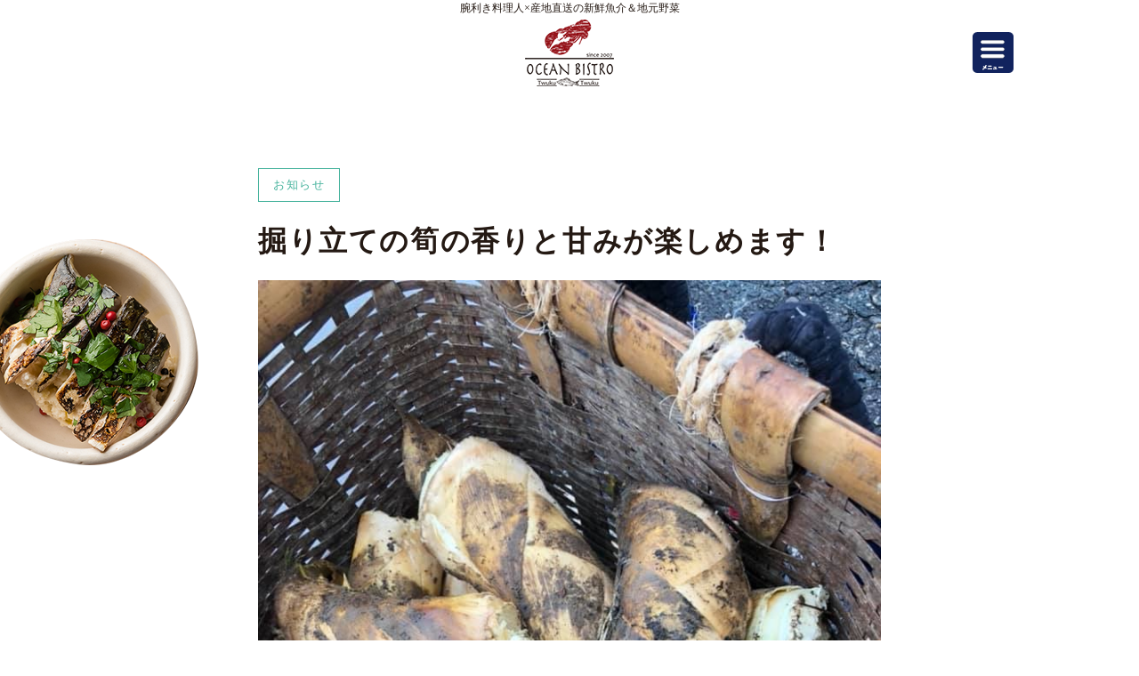

--- FILE ---
content_type: text/html; charset=UTF-8
request_url: https://twukutwuku.bar/2020/03/30/%E6%8E%98%E3%82%8A%E7%AB%8B%E3%81%A6%E3%81%AE%E7%AD%8D%E3%81%AE%E9%A6%99%E3%82%8A%E3%81%A8%E7%94%98%E3%81%BF%E3%81%8C%E6%A5%BD%E3%81%97%E3%82%81%E3%81%BE%E3%81%99%EF%BC%81/
body_size: 11014
content:
<!DOCTYPE HTML><html lang="ja" prefix="og: http://ogp.me/ns#"><head>  <script defer src="https://www.googletagmanager.com/gtag/js?id=UA-724813-28"></script> <script defer src="[data-uri]"></script> <meta charset="UTF-8"><meta name="viewport" content="width=device-width,initial-scale=1.0"><title>朝掘り筍入荷 | Ocean Bistro とぅくとぅく</title><meta name="description" content="今しか味わえない、香りと甘みをお楽しみに！" /><meta name="robots" content="max-image-preview:large" /><meta name="author" content="トゥクトゥク"/><meta name="msvalidate.01" content="67BA536D90BBDCAB9CA4BD8F86C50651" /><link rel="canonical" href="https://twukutwuku.bar/2020/03/30/%e6%8e%98%e3%82%8a%e7%ab%8b%e3%81%a6%e3%81%ae%e7%ad%8d%e3%81%ae%e9%a6%99%e3%82%8a%e3%81%a8%e7%94%98%e3%81%bf%e3%81%8c%e6%a5%bd%e3%81%97%e3%82%81%e3%81%be%e3%81%99%ef%bc%81/" /><meta name="generator" content="All in One SEO (AIOSEO) 4.9.3" /><meta property="og:locale" content="ja_JP" /><meta property="og:site_name" content="Ocean Bistro とぅくとぅく" /><meta property="og:type" content="article" /><meta property="og:title" content="朝掘り筍入荷 | Ocean Bistro とぅくとぅく" /><meta property="og:description" content="今しか味わえない、香りと甘みをお楽しみに！" /><meta property="og:url" content="https://twukutwuku.bar/2020/03/30/%e6%8e%98%e3%82%8a%e7%ab%8b%e3%81%a6%e3%81%ae%e7%ad%8d%e3%81%ae%e9%a6%99%e3%82%8a%e3%81%a8%e7%94%98%e3%81%bf%e3%81%8c%e6%a5%bd%e3%81%97%e3%82%81%e3%81%be%e3%81%99%ef%bc%81/" /><meta property="og:image" content="https://twukutwuku.bar/wp-content/uploads/2020/03/E2D663A4-0FB8-41ED-A423-1B94F5F2FC84.jpeg" /><meta property="og:image:secure_url" content="https://twukutwuku.bar/wp-content/uploads/2020/03/E2D663A4-0FB8-41ED-A423-1B94F5F2FC84.jpeg" /><meta property="og:image:width" content="720" /><meta property="og:image:height" content="960" /><meta property="article:published_time" content="2020-03-30T05:30:40+00:00" /><meta property="article:modified_time" content="2020-03-30T05:30:40+00:00" /><meta name="twitter:card" content="summary" /><meta name="twitter:title" content="朝掘り筍入荷 | Ocean Bistro とぅくとぅく" /><meta name="twitter:description" content="今しか味わえない、香りと甘みをお楽しみに！" /><meta name="twitter:image" content="https://twukutwuku.bar/wp-content/uploads/2020/03/E2D663A4-0FB8-41ED-A423-1B94F5F2FC84.jpeg" /> <script type="application/ld+json" class="aioseo-schema">{"@context":"https:\/\/schema.org","@graph":[{"@type":"Article","@id":"https:\/\/twukutwuku.bar\/2020\/03\/30\/%e6%8e%98%e3%82%8a%e7%ab%8b%e3%81%a6%e3%81%ae%e7%ad%8d%e3%81%ae%e9%a6%99%e3%82%8a%e3%81%a8%e7%94%98%e3%81%bf%e3%81%8c%e6%a5%bd%e3%81%97%e3%82%81%e3%81%be%e3%81%99%ef%bc%81\/#article","name":"\u671d\u6398\u308a\u7b4d\u5165\u8377 | Ocean Bistro \u3068\u3045\u304f\u3068\u3045\u304f","headline":"\u6398\u308a\u7acb\u3066\u306e\u7b4d\u306e\u9999\u308a\u3068\u7518\u307f\u304c\u697d\u3057\u3081\u307e\u3059\uff01","author":{"@id":"https:\/\/twukutwuku.bar\/author\/twukutwuku\/#author"},"publisher":{"@id":"https:\/\/twukutwuku.bar\/#organization"},"image":{"@type":"ImageObject","url":"https:\/\/twukutwuku.bar\/wp-content\/uploads\/2020\/03\/E2D663A4-0FB8-41ED-A423-1B94F5F2FC84.jpeg","width":720,"height":960},"datePublished":"2020-03-30T14:30:40+09:00","dateModified":"2020-03-30T14:30:40+09:00","inLanguage":"ja","mainEntityOfPage":{"@id":"https:\/\/twukutwuku.bar\/2020\/03\/30\/%e6%8e%98%e3%82%8a%e7%ab%8b%e3%81%a6%e3%81%ae%e7%ad%8d%e3%81%ae%e9%a6%99%e3%82%8a%e3%81%a8%e7%94%98%e3%81%bf%e3%81%8c%e6%a5%bd%e3%81%97%e3%82%81%e3%81%be%e3%81%99%ef%bc%81\/#webpage"},"isPartOf":{"@id":"https:\/\/twukutwuku.bar\/2020\/03\/30\/%e6%8e%98%e3%82%8a%e7%ab%8b%e3%81%a6%e3%81%ae%e7%ad%8d%e3%81%ae%e9%a6%99%e3%82%8a%e3%81%a8%e7%94%98%e3%81%bf%e3%81%8c%e6%a5%bd%e3%81%97%e3%82%81%e3%81%be%e3%81%99%ef%bc%81\/#webpage"},"articleSection":"\u304a\u77e5\u3089\u305b"},{"@type":"BreadcrumbList","@id":"https:\/\/twukutwuku.bar\/2020\/03\/30\/%e6%8e%98%e3%82%8a%e7%ab%8b%e3%81%a6%e3%81%ae%e7%ad%8d%e3%81%ae%e9%a6%99%e3%82%8a%e3%81%a8%e7%94%98%e3%81%bf%e3%81%8c%e6%a5%bd%e3%81%97%e3%82%81%e3%81%be%e3%81%99%ef%bc%81\/#breadcrumblist","itemListElement":[{"@type":"ListItem","@id":"https:\/\/twukutwuku.bar#listItem","position":1,"name":"\u30db\u30fc\u30e0","item":"https:\/\/twukutwuku.bar","nextItem":{"@type":"ListItem","@id":"https:\/\/twukutwuku.bar\/category\/news\/#listItem","name":"\u304a\u77e5\u3089\u305b"}},{"@type":"ListItem","@id":"https:\/\/twukutwuku.bar\/category\/news\/#listItem","position":2,"name":"\u304a\u77e5\u3089\u305b","item":"https:\/\/twukutwuku.bar\/category\/news\/","nextItem":{"@type":"ListItem","@id":"https:\/\/twukutwuku.bar\/2020\/03\/30\/%e6%8e%98%e3%82%8a%e7%ab%8b%e3%81%a6%e3%81%ae%e7%ad%8d%e3%81%ae%e9%a6%99%e3%82%8a%e3%81%a8%e7%94%98%e3%81%bf%e3%81%8c%e6%a5%bd%e3%81%97%e3%82%81%e3%81%be%e3%81%99%ef%bc%81\/#listItem","name":"\u6398\u308a\u7acb\u3066\u306e\u7b4d\u306e\u9999\u308a\u3068\u7518\u307f\u304c\u697d\u3057\u3081\u307e\u3059\uff01"},"previousItem":{"@type":"ListItem","@id":"https:\/\/twukutwuku.bar#listItem","name":"\u30db\u30fc\u30e0"}},{"@type":"ListItem","@id":"https:\/\/twukutwuku.bar\/2020\/03\/30\/%e6%8e%98%e3%82%8a%e7%ab%8b%e3%81%a6%e3%81%ae%e7%ad%8d%e3%81%ae%e9%a6%99%e3%82%8a%e3%81%a8%e7%94%98%e3%81%bf%e3%81%8c%e6%a5%bd%e3%81%97%e3%82%81%e3%81%be%e3%81%99%ef%bc%81\/#listItem","position":3,"name":"\u6398\u308a\u7acb\u3066\u306e\u7b4d\u306e\u9999\u308a\u3068\u7518\u307f\u304c\u697d\u3057\u3081\u307e\u3059\uff01","previousItem":{"@type":"ListItem","@id":"https:\/\/twukutwuku.bar\/category\/news\/#listItem","name":"\u304a\u77e5\u3089\u305b"}}]},{"@type":"Organization","@id":"https:\/\/twukutwuku.bar\/#organization","name":"Ocean Bistro \u3068\u3045\u304f\u3068\u3045\u304f","description":"\u8155\u5229\u304d\u6599\u7406\u4eba\u00d7\u7523\u5730\u76f4\u9001\u306e\u65b0\u9bae\u9b5a\u4ecb\uff06\u5730\u5143\u91ce\u83dc","url":"https:\/\/twukutwuku.bar\/"},{"@type":"Person","@id":"https:\/\/twukutwuku.bar\/author\/twukutwuku\/#author","url":"https:\/\/twukutwuku.bar\/author\/twukutwuku\/","name":"\u30c8\u30a5\u30af\u30c8\u30a5\u30af","image":{"@type":"ImageObject","@id":"https:\/\/twukutwuku.bar\/2020\/03\/30\/%e6%8e%98%e3%82%8a%e7%ab%8b%e3%81%a6%e3%81%ae%e7%ad%8d%e3%81%ae%e9%a6%99%e3%82%8a%e3%81%a8%e7%94%98%e3%81%bf%e3%81%8c%e6%a5%bd%e3%81%97%e3%82%81%e3%81%be%e3%81%99%ef%bc%81\/#authorImage","url":"https:\/\/secure.gravatar.com\/avatar\/bd99eb9afa3dac28d82dba659312c856?s=96&d=mm&r=g","width":96,"height":96,"caption":"\u30c8\u30a5\u30af\u30c8\u30a5\u30af"}},{"@type":"WebPage","@id":"https:\/\/twukutwuku.bar\/2020\/03\/30\/%e6%8e%98%e3%82%8a%e7%ab%8b%e3%81%a6%e3%81%ae%e7%ad%8d%e3%81%ae%e9%a6%99%e3%82%8a%e3%81%a8%e7%94%98%e3%81%bf%e3%81%8c%e6%a5%bd%e3%81%97%e3%82%81%e3%81%be%e3%81%99%ef%bc%81\/#webpage","url":"https:\/\/twukutwuku.bar\/2020\/03\/30\/%e6%8e%98%e3%82%8a%e7%ab%8b%e3%81%a6%e3%81%ae%e7%ad%8d%e3%81%ae%e9%a6%99%e3%82%8a%e3%81%a8%e7%94%98%e3%81%bf%e3%81%8c%e6%a5%bd%e3%81%97%e3%82%81%e3%81%be%e3%81%99%ef%bc%81\/","name":"\u671d\u6398\u308a\u7b4d\u5165\u8377 | Ocean Bistro \u3068\u3045\u304f\u3068\u3045\u304f","description":"\u4eca\u3057\u304b\u5473\u308f\u3048\u306a\u3044\u3001\u9999\u308a\u3068\u7518\u307f\u3092\u304a\u697d\u3057\u307f\u306b\uff01","inLanguage":"ja","isPartOf":{"@id":"https:\/\/twukutwuku.bar\/#website"},"breadcrumb":{"@id":"https:\/\/twukutwuku.bar\/2020\/03\/30\/%e6%8e%98%e3%82%8a%e7%ab%8b%e3%81%a6%e3%81%ae%e7%ad%8d%e3%81%ae%e9%a6%99%e3%82%8a%e3%81%a8%e7%94%98%e3%81%bf%e3%81%8c%e6%a5%bd%e3%81%97%e3%82%81%e3%81%be%e3%81%99%ef%bc%81\/#breadcrumblist"},"author":{"@id":"https:\/\/twukutwuku.bar\/author\/twukutwuku\/#author"},"creator":{"@id":"https:\/\/twukutwuku.bar\/author\/twukutwuku\/#author"},"image":{"@type":"ImageObject","url":"https:\/\/twukutwuku.bar\/wp-content\/uploads\/2020\/03\/E2D663A4-0FB8-41ED-A423-1B94F5F2FC84.jpeg","@id":"https:\/\/twukutwuku.bar\/2020\/03\/30\/%e6%8e%98%e3%82%8a%e7%ab%8b%e3%81%a6%e3%81%ae%e7%ad%8d%e3%81%ae%e9%a6%99%e3%82%8a%e3%81%a8%e7%94%98%e3%81%bf%e3%81%8c%e6%a5%bd%e3%81%97%e3%82%81%e3%81%be%e3%81%99%ef%bc%81\/#mainImage","width":720,"height":960},"primaryImageOfPage":{"@id":"https:\/\/twukutwuku.bar\/2020\/03\/30\/%e6%8e%98%e3%82%8a%e7%ab%8b%e3%81%a6%e3%81%ae%e7%ad%8d%e3%81%ae%e9%a6%99%e3%82%8a%e3%81%a8%e7%94%98%e3%81%bf%e3%81%8c%e6%a5%bd%e3%81%97%e3%82%81%e3%81%be%e3%81%99%ef%bc%81\/#mainImage"},"datePublished":"2020-03-30T14:30:40+09:00","dateModified":"2020-03-30T14:30:40+09:00"},{"@type":"WebSite","@id":"https:\/\/twukutwuku.bar\/#website","url":"https:\/\/twukutwuku.bar\/","name":"Ocean Bistro \u3068\u3045\u304f\u3068\u3045\u304f","description":"\u8155\u5229\u304d\u6599\u7406\u4eba\u00d7\u7523\u5730\u76f4\u9001\u306e\u65b0\u9bae\u9b5a\u4ecb\uff06\u5730\u5143\u91ce\u83dc","inLanguage":"ja","publisher":{"@id":"https:\/\/twukutwuku.bar\/#organization"}}]}</script> <meta name="robots" content="index" /><link href="https://plus.google.com/" rel="publisher" /><link rel='dns-prefetch' href='//maxcdn.bootstrapcdn.com' /><link rel='dns-prefetch' href='//s.w.org' /><link rel="alternate" type="application/rss+xml" title="Ocean Bistro とぅくとぅく &raquo; 掘り立ての筍の香りと甘みが楽しめます！ のコメントのフィード" href="https://twukutwuku.bar/2020/03/30/%e6%8e%98%e3%82%8a%e7%ab%8b%e3%81%a6%e3%81%ae%e7%ad%8d%e3%81%ae%e9%a6%99%e3%82%8a%e3%81%a8%e7%94%98%e3%81%bf%e3%81%8c%e6%a5%bd%e3%81%97%e3%82%81%e3%81%be%e3%81%99%ef%bc%81/feed/" /> <script defer src="[data-uri]"></script> <style type="text/css">img.wp-smiley,
img.emoji {
	display: inline !important;
	border: none !important;
	box-shadow: none !important;
	height: 1em !important;
	width: 1em !important;
	margin: 0 .07em !important;
	vertical-align: -0.1em !important;
	background: none !important;
	padding: 0 !important;
}</style><link rel='stylesheet' id='font-awesome-css'  href='https://twukutwuku.bar/wp-content/themes/xeory_extension/lib/css/font-awesome.min.css?ver=1534987160' type='text/css' media='all' /><link rel='stylesheet' id='base-css-css'  href='https://twukutwuku.bar/wp-content/cache/autoptimize/autoptimize_single_2563c0725f0fa52650b22ef10d50ba28.php?ver=1534987160' type='text/css' media='all' /><link rel='stylesheet' id='main-css-css'  href='https://twukutwuku.bar/wp-content/cache/autoptimize/autoptimize_single_b9884c15f930d31994f6b43f6b3a534f.php?ver=1534987160' type='text/css' media='all' /><link rel='stylesheet' id='wp-block-library-css'  href='https://twukutwuku.bar/wp-includes/css/dist/block-library/style.min.css?ver=1534987160' type='text/css' media='all' /><link rel='stylesheet' id='aioseo/css/src/vue/standalone/blocks/table-of-contents/global.scss-css'  href='https://twukutwuku.bar/wp-content/cache/autoptimize/autoptimize_single_8aeaa129c1f80e6e5dbaa329351d1482.php?ver=4.9.3' type='text/css' media='all' /><link rel='stylesheet' id='contact-form-7-css'  href='https://twukutwuku.bar/wp-content/cache/autoptimize/autoptimize_single_76e12144b6be9bc0a17dd880c5566156.php?ver=5.4.1' type='text/css' media='all' /><link rel='stylesheet' id='parent-style-css'  href='https://twukutwuku.bar/wp-content/cache/autoptimize/autoptimize_single_1ae41fc1ce7e239e985cab9f37863b9f.php?ver=1534987160' type='text/css' media='all' /><link rel='stylesheet' id='child-style-css'  href='https://twukutwuku.bar/wp-content/cache/autoptimize/autoptimize_single_5dd8e0fca59a5b430fee125cf48500d9.php?ver=1534987160' type='text/css' media='all' /><link rel='stylesheet' id='geodesign_shortcode-css'  href='https://twukutwuku.bar/wp-content/cache/autoptimize/autoptimize_single_768cbae06996252ab354954f96193a30.php?ver=1534987160' type='text/css' media='all' /><link rel='stylesheet' id='geodesign_shortcode_fontawesome-css'  href='//maxcdn.bootstrapcdn.com/font-awesome/4.6.3/css/font-awesome.min.css?ver=1534987160' type='text/css' media='all' /><link rel='stylesheet' id='geodesign_shortcode_cssshake-css'  href='https://twukutwuku.bar/wp-content/themes/geodesign_xeory_extension/library/geodesign_shortcode/csshake.min.css?ver=1534987160' type='text/css' media='all' /><link rel='stylesheet' id='geodesign_shortcode_animatecss-css'  href='https://twukutwuku.bar/wp-content/themes/geodesign_xeory_extension/library/geodesign_shortcode/animate.min.css?ver=1534987160' type='text/css' media='all' /><link rel='stylesheet' id='geodesign_shortcode_newlist-css'  href='https://twukutwuku.bar/wp-content/cache/autoptimize/autoptimize_single_752bcb2415d769a8ebfa7e2f86dc39ff.php?ver=1534987160' type='text/css' media='all' /> <script defer type='text/javascript' src='https://twukutwuku.bar/wp-includes/js/jquery/jquery.min.js?ver=3.5.1' id='jquery-core-js'></script> <script defer type='text/javascript' src='https://twukutwuku.bar/wp-includes/js/jquery/jquery-migrate.min.js?ver=3.3.2' id='jquery-migrate-js'></script> <link rel="https://api.w.org/" href="https://twukutwuku.bar/wp-json/" /><link rel="alternate" type="application/json" href="https://twukutwuku.bar/wp-json/wp/v2/posts/1343" /><link rel="EditURI" type="application/rsd+xml" title="RSD" href="https://twukutwuku.bar/xmlrpc.php?rsd" /><link rel="wlwmanifest" type="application/wlwmanifest+xml" href="https://twukutwuku.bar/wp-includes/wlwmanifest.xml" /><meta name="generator" content="WordPress 5.7.14" /><link rel='shortlink' href='https://twukutwuku.bar/?p=1343' /><link rel="alternate" type="application/json+oembed" href="https://twukutwuku.bar/wp-json/oembed/1.0/embed?url=https%3A%2F%2Ftwukutwuku.bar%2F2020%2F03%2F30%2F%25e6%258e%2598%25e3%2582%258a%25e7%25ab%258b%25e3%2581%25a6%25e3%2581%25ae%25e7%25ad%258d%25e3%2581%25ae%25e9%25a6%2599%25e3%2582%258a%25e3%2581%25a8%25e7%2594%2598%25e3%2581%25bf%25e3%2581%258c%25e6%25a5%25bd%25e3%2581%2597%25e3%2582%2581%25e3%2581%25be%25e3%2581%2599%25ef%25bc%2581%2F" /><link rel="alternate" type="text/xml+oembed" href="https://twukutwuku.bar/wp-json/oembed/1.0/embed?url=https%3A%2F%2Ftwukutwuku.bar%2F2020%2F03%2F30%2F%25e6%258e%2598%25e3%2582%258a%25e7%25ab%258b%25e3%2581%25a6%25e3%2581%25ae%25e7%25ad%258d%25e3%2581%25ae%25e9%25a6%2599%25e3%2582%258a%25e3%2581%25a8%25e7%2594%2598%25e3%2581%25bf%25e3%2581%258c%25e6%25a5%25bd%25e3%2581%2597%25e3%2582%2581%25e3%2581%25be%25e3%2581%2599%25ef%25bc%2581%2F&#038;format=xml" /><link rel="icon" href="https://twukutwuku.bar/wp-content/uploads/2017/12/cropped-front_006-32x32.png" sizes="32x32" /><link rel="icon" href="https://twukutwuku.bar/wp-content/uploads/2017/12/cropped-front_006-192x192.png" sizes="192x192" /><link rel="apple-touch-icon" href="https://twukutwuku.bar/wp-content/uploads/2017/12/cropped-front_006-180x180.png" /><meta name="msapplication-TileImage" content="https://twukutwuku.bar/wp-content/uploads/2017/12/cropped-front_006-270x270.png" /></head><body class="post-template-default single single-post postid-1343 single-format-standard  default" itemschope="itemscope" itemtype="http://schema.org/WebPage"><div id="fb-root"></div> <script defer src="[data-uri]"></script> <header id="header" role="banner" itemscope="itemscope" itemtype="http://schema.org/WPHeader"><div id="header-inner" class="wrap clearfix"><h1>腕利き料理人×産地直送の新鮮魚介＆地元野菜</h1><div class="headlogo"> <a href="/"><img src="/wp-content/uploads/2017/11/twuku_logo_2.png" alt="とぅくとぅく"></a></div><div id="header-right" class="clearfix"><link rel="stylesheet" href="https://twukutwuku.bar/wp-content/cache/autoptimize/autoptimize_single_5e38c3061efc30d8bff0ff4a250975bd.php"> <script defer src="https://twukutwuku.bar/wp-content/cache/autoptimize/autoptimize_single_b8e00e326feea069b557156efe585d8a.php"></script> <div class="sd-trigger"><img src="/images/bt_menu.png"></div></div></div></header><div id="header-gnav-area"><nav id="sd" role="navigation" itemscope="itemscope" itemtype="http://scheme.org/SiteNavigationElement"><div id="gnav-container" class="gnav-container"><ul id="gnav-ul" class="clearfix"><li id="menu-item-36" class="menu-item menu-item-type-post_type menu-item-object-page menu-item-has-children menu-item-36 ingredients"><a href="https://twukutwuku.bar/ingredients/">旬な食材</a><ul class="sub-menu"><li id="menu-item-597" class="menu-item menu-item-type-post_type menu-item-object-page menu-item-597 mochi-katsuo"><a href="https://twukutwuku.bar/ingredients/mochi-katsuo/">舞阪もちがつお</a></li><li id="menu-item-595" class="menu-item menu-item-type-post_type menu-item-object-page menu-item-595 unagi"><a href="https://twukutwuku.bar/ingredients/unagi/">天然うなぎ</a></li><li id="menu-item-596" class="menu-item menu-item-type-post_type menu-item-object-page menu-item-596 tennen_hamo"><a href="https://twukutwuku.bar/ingredients/tennen_hamo/">鱧（はも）</a></li><li id="menu-item-594" class="menu-item menu-item-type-post_type menu-item-object-page menu-item-594 watarigani"><a href="https://twukutwuku.bar/ingredients/watarigani/">渡り蟹（ワタリガニ）</a></li><li id="menu-item-593" class="menu-item menu-item-type-post_type menu-item-object-page menu-item-593 domangani"><a href="https://twukutwuku.bar/ingredients/domangani/">浜名湖ドウマンガニ</a></li><li id="menu-item-591" class="menu-item menu-item-type-post_type menu-item-object-page menu-item-591 torafugu"><a href="https://twukutwuku.bar/ingredients/torafugu/">天然とらふぐ</a></li><li id="menu-item-590" class="menu-item menu-item-type-post_type menu-item-object-page menu-item-590 akazaebi"><a href="https://twukutwuku.bar/ingredients/akazaebi/">アカザエビ</a></li><li id="menu-item-592" class="menu-item menu-item-type-post_type menu-item-object-page menu-item-592 hamanako_oyster"><a href="https://twukutwuku.bar/ingredients/hamanako_oyster/">浜名湖牡蠣</a></li></ul></li><li id="menu-item-117" class="menu-item menu-item-type-taxonomy menu-item-object-category menu-item-117 "><a href="https://twukutwuku.bar/category/cuisine/">メニュー</a></li><li id="menu-item-236" class="menu-item menu-item-type-post_type menu-item-object-page menu-item-236 course"><a href="https://twukutwuku.bar/course/">コース</a></li><li id="menu-item-39" class="menu-item menu-item-type-post_type menu-item-object-page menu-item-39 storeguide"><a href="https://twukutwuku.bar/storeguide/">店舗案内</a></li><li id="menu-item-38" class="menu-item menu-item-type-post_type menu-item-object-page menu-item-38 concept"><a href="https://twukutwuku.bar/concept/">コンセプト</a></li><li id="menu-item-37" class="menu-item menu-item-type-post_type menu-item-object-page menu-item-37 access"><a href="https://twukutwuku.bar/access/">アクセス</a></li></ul></div></nav></div><nav id="gnav-sp"><div class="wrap"><div class="grid-wrap"><div id="header-cont-about" class="grid-3"></div><div id="header-cont-content" class="grid-6"><h4>ブログコンテンツ</h4><div id="gnav-container-sp" class="gnav-container"><ul id="gnav-ul-sp" class="clearfix"><li class="menu-item menu-item-type-post_type menu-item-object-page menu-item-has-children menu-item-36 ingredients"><a href="https://twukutwuku.bar/ingredients/">旬な食材</a><ul class="sub-menu"><li class="menu-item menu-item-type-post_type menu-item-object-page menu-item-597 mochi-katsuo"><a href="https://twukutwuku.bar/ingredients/mochi-katsuo/">舞阪もちがつお</a></li><li class="menu-item menu-item-type-post_type menu-item-object-page menu-item-595 unagi"><a href="https://twukutwuku.bar/ingredients/unagi/">天然うなぎ</a></li><li class="menu-item menu-item-type-post_type menu-item-object-page menu-item-596 tennen_hamo"><a href="https://twukutwuku.bar/ingredients/tennen_hamo/">鱧（はも）</a></li><li class="menu-item menu-item-type-post_type menu-item-object-page menu-item-594 watarigani"><a href="https://twukutwuku.bar/ingredients/watarigani/">渡り蟹（ワタリガニ）</a></li><li class="menu-item menu-item-type-post_type menu-item-object-page menu-item-593 domangani"><a href="https://twukutwuku.bar/ingredients/domangani/">浜名湖ドウマンガニ</a></li><li class="menu-item menu-item-type-post_type menu-item-object-page menu-item-591 torafugu"><a href="https://twukutwuku.bar/ingredients/torafugu/">天然とらふぐ</a></li><li class="menu-item menu-item-type-post_type menu-item-object-page menu-item-590 akazaebi"><a href="https://twukutwuku.bar/ingredients/akazaebi/">アカザエビ</a></li><li class="menu-item menu-item-type-post_type menu-item-object-page menu-item-592 hamanako_oyster"><a href="https://twukutwuku.bar/ingredients/hamanako_oyster/">浜名湖牡蠣</a></li></ul></li><li class="menu-item menu-item-type-taxonomy menu-item-object-category menu-item-117 "><a href="https://twukutwuku.bar/category/cuisine/">メニュー</a></li><li class="menu-item menu-item-type-post_type menu-item-object-page menu-item-236 course"><a href="https://twukutwuku.bar/course/">コース</a></li><li class="menu-item menu-item-type-post_type menu-item-object-page menu-item-39 storeguide"><a href="https://twukutwuku.bar/storeguide/">店舗案内</a></li><li class="menu-item menu-item-type-post_type menu-item-object-page menu-item-38 concept"><a href="https://twukutwuku.bar/concept/">コンセプト</a></li><li class="menu-item menu-item-type-post_type menu-item-object-page menu-item-37 access"><a href="https://twukutwuku.bar/access/">アクセス</a></li></ul></div></div></div></div></nav><div class="breadcrumb-area"><div class="wrap"><ol class="breadcrumb clearfix"><li itemscope="itemscope" itemtype="http://data-vocabulary.org/Breadcrumb"><a href="https://twukutwuku.bar" itemprop="url"><i class="fa fa-home"></i> <span itemprop="title">ホーム</span></a> /</li><li itemscope="itemscope" itemtype="http://data-vocabulary.org/Breadcrumb"><a href="https://twukutwuku.bar/category/news/" itemprop="url"><i class="fa fa-folder"></i> <span itemprop="title">お知らせ</span></a> /</li><li><i class="fa fa-file-text"></i> 掘り立ての筍の香りと甘みが楽しめます！</li></ol></div></div><div id="content"><div class="wrap"><div id="main" class="col-md-8" role="main" itemprop="mainContentOfPage" itemscope="itemscope" itemtype="http://schema.org/Blog"><div class="main-inner"><article id="post-1343" class="post-1343 post type-post status-publish format-standard has-post-thumbnail hentry category-news" itemscope="itemscope" itemtype="http://schema.org/BlogPosting"><header class="post-header"><div class="cat-name"> <span> お知らせ </span></div><h1 class="post-title" itemprop="headline">掘り立ての筍の香りと甘みが楽しめます！</h1><div class="post-sns"><ul class="bzb-sns-btn "><li class="bzb-facebook"><div class="fb-like"
 data-href="https://twukutwuku.bar/2020/03/30/%e6%8e%98%e3%82%8a%e7%ab%8b%e3%81%a6%e3%81%ae%e7%ad%8d%e3%81%ae%e9%a6%99%e3%82%8a%e3%81%a8%e7%94%98%e3%81%bf%e3%81%8c%e6%a5%bd%e3%81%97%e3%82%81%e3%81%be%e3%81%99%ef%bc%81/"
 data-layout="button_count"
 data-action="like"
 data-show-faces="false"></div></li><li class="bzb-twitter"> <a href="https://twitter.com/share" class="twitter-share-button"  data-url="https://twukutwuku.bar/2020/03/30/%e6%8e%98%e3%82%8a%e7%ab%8b%e3%81%a6%e3%81%ae%e7%ad%8d%e3%81%ae%e9%a6%99%e3%82%8a%e3%81%a8%e7%94%98%e3%81%bf%e3%81%8c%e6%a5%bd%e3%81%97%e3%82%81%e3%81%be%e3%81%99%ef%bc%81/"  data-text="掘り立ての筍の香りと甘みが楽しめます！">Tweet</a> <script defer src="[data-uri]"></script> </li><li class="bzb-googleplus"><div class="g-plusone" data-href="https%3A%2F%2Ftwukutwuku.bar%2F2020%2F03%2F30%2F%25e6%258e%2598%25e3%2582%258a%25e7%25ab%258b%25e3%2581%25a6%25e3%2581%25ae%25e7%25ad%258d%25e3%2581%25ae%25e9%25a6%2599%25e3%2582%258a%25e3%2581%25a8%25e7%2594%2598%25e3%2581%25bf%25e3%2581%258c%25e6%25a5%25bd%25e3%2581%2597%25e3%2582%2581%25e3%2581%25be%25e3%2581%2599%25ef%25bc%2581%2F" ></div></li><li class="bzb-hatena"> <a href="http://b.hatena.ne.jp/entry/https%3A%2F%2Ftwukutwuku.bar%2F2020%2F03%2F30%2F%25e6%258e%2598%25e3%2582%258a%25e7%25ab%258b%25e3%2581%25a6%25e3%2581%25ae%25e7%25ad%258d%25e3%2581%25ae%25e9%25a6%2599%25e3%2582%258a%25e3%2581%25a8%25e7%2594%2598%25e3%2581%25bf%25e3%2581%258c%25e6%25a5%25bd%25e3%2581%2597%25e3%2582%2581%25e3%2581%25be%25e3%2581%2599%25ef%25bc%2581%2F" class="hatena-bookmark-button" data-hatena-bookmark-title="掘り立ての筍の香りと甘みが楽しめます！" data-hatena-bookmark-layout="standard" data-hatena-bookmark-lang="ja" title="このエントリーをはてなブックマークに追加"><img src="//b.hatena.ne.jp/images/entry-button/button-only@2x.png" alt="このエントリーをはてなブックマークに追加" width="20" height="20" style="border: none;" /></a><script defer type="text/javascript" src="//b.hatena.ne.jp/js/bookmark_button.js" charset="utf-8"></script> </li></ul></div></header><div class="post-meta-area"><ul class="post-meta list-inline"><li class="date" itemprop="datePublished" datetime="2020-03-30T14:30:40+09:00"><i class="fa fa-clock-o"></i> 2020.03.30</li></ul></div><div class="post-thumbnail"> <img width="473" height="630" src="https://twukutwuku.bar/wp-content/uploads/2020/03/E2D663A4-0FB8-41ED-A423-1B94F5F2FC84.jpeg" class="attachment-1200x630x1 size-1200x630x1 wp-post-image" alt="" loading="lazy" srcset="https://twukutwuku.bar/wp-content/uploads/2020/03/E2D663A4-0FB8-41ED-A423-1B94F5F2FC84.jpeg 720w, https://twukutwuku.bar/wp-content/uploads/2020/03/E2D663A4-0FB8-41ED-A423-1B94F5F2FC84-225x300.jpeg 225w, https://twukutwuku.bar/wp-content/uploads/2020/03/E2D663A4-0FB8-41ED-A423-1B94F5F2FC84-161x214.jpeg 161w, https://twukutwuku.bar/wp-content/uploads/2020/03/E2D663A4-0FB8-41ED-A423-1B94F5F2FC84-119x158.jpeg 119w" sizes="(max-width: 473px) 100vw, 473px" /></div><section class="post-content" itemprop="text"><p><img loading="lazy" class="alignnone size-medium wp-image-1345" src="http://twukutwuku.bar/wp-content/uploads/2020/03/2D7CB16B-6313-4E25-9FF6-E659402AA5F9-300x225.jpeg" alt="" width="300" height="225" srcset="https://twukutwuku.bar/wp-content/uploads/2020/03/2D7CB16B-6313-4E25-9FF6-E659402AA5F9-300x225.jpeg 300w, https://twukutwuku.bar/wp-content/uploads/2020/03/2D7CB16B-6313-4E25-9FF6-E659402AA5F9-768x576.jpeg 768w, https://twukutwuku.bar/wp-content/uploads/2020/03/2D7CB16B-6313-4E25-9FF6-E659402AA5F9-1024x768.jpeg 1024w, https://twukutwuku.bar/wp-content/uploads/2020/03/2D7CB16B-6313-4E25-9FF6-E659402AA5F9-285x214.jpeg 285w, https://twukutwuku.bar/wp-content/uploads/2020/03/2D7CB16B-6313-4E25-9FF6-E659402AA5F9-211x158.jpeg 211w" sizes="(max-width: 300px) 100vw, 300px" /><img loading="lazy" class="alignnone size-medium wp-image-1346" src="http://twukutwuku.bar/wp-content/uploads/2020/03/69086582-1E7A-4F77-913D-9A14447D0004-225x300.jpeg" alt="" width="225" height="300" srcset="https://twukutwuku.bar/wp-content/uploads/2020/03/69086582-1E7A-4F77-913D-9A14447D0004-225x300.jpeg 225w, https://twukutwuku.bar/wp-content/uploads/2020/03/69086582-1E7A-4F77-913D-9A14447D0004-768x1024.jpeg 768w, https://twukutwuku.bar/wp-content/uploads/2020/03/69086582-1E7A-4F77-913D-9A14447D0004-160x214.jpeg 160w, https://twukutwuku.bar/wp-content/uploads/2020/03/69086582-1E7A-4F77-913D-9A14447D0004-118x158.jpeg 118w, https://twukutwuku.bar/wp-content/uploads/2020/03/69086582-1E7A-4F77-913D-9A14447D0004.jpeg 1915w" sizes="(max-width: 225px) 100vw, 225px" /><img loading="lazy" class="alignnone size-medium wp-image-1347" src="http://twukutwuku.bar/wp-content/uploads/2020/03/7AECF565-0932-440A-B82A-1C117FDAE1D1-225x300.jpeg" alt="" width="225" height="300" srcset="https://twukutwuku.bar/wp-content/uploads/2020/03/7AECF565-0932-440A-B82A-1C117FDAE1D1-225x300.jpeg 225w, https://twukutwuku.bar/wp-content/uploads/2020/03/7AECF565-0932-440A-B82A-1C117FDAE1D1-768x1024.jpeg 768w, https://twukutwuku.bar/wp-content/uploads/2020/03/7AECF565-0932-440A-B82A-1C117FDAE1D1-160x214.jpeg 160w, https://twukutwuku.bar/wp-content/uploads/2020/03/7AECF565-0932-440A-B82A-1C117FDAE1D1-118x158.jpeg 118w, https://twukutwuku.bar/wp-content/uploads/2020/03/7AECF565-0932-440A-B82A-1C117FDAE1D1.jpeg 1915w" sizes="(max-width: 225px) 100vw, 225px" /></p><p>朝掘りの筍は直ぐにアク抜きの処理をして</p><p>軽やかな衣を纏わせパートブリックに巻きフリットにします！！</p><p>カラスミと合わせた引き立ての山椒塩が筍の甘みを引き立てます！！</p><p>&nbsp;</p><p>今しか味わえない、香りと甘みをお楽しみに！！</p></section><footer class="post-footer"><ul class="bzb-sns-btn "><li class="bzb-facebook"><div class="fb-like"
 data-href="https://twukutwuku.bar/2020/03/30/%e6%8e%98%e3%82%8a%e7%ab%8b%e3%81%a6%e3%81%ae%e7%ad%8d%e3%81%ae%e9%a6%99%e3%82%8a%e3%81%a8%e7%94%98%e3%81%bf%e3%81%8c%e6%a5%bd%e3%81%97%e3%82%81%e3%81%be%e3%81%99%ef%bc%81/"
 data-layout="button_count"
 data-action="like"
 data-show-faces="false"></div></li><li class="bzb-twitter"> <a href="https://twitter.com/share" class="twitter-share-button"  data-url="https://twukutwuku.bar/2020/03/30/%e6%8e%98%e3%82%8a%e7%ab%8b%e3%81%a6%e3%81%ae%e7%ad%8d%e3%81%ae%e9%a6%99%e3%82%8a%e3%81%a8%e7%94%98%e3%81%bf%e3%81%8c%e6%a5%bd%e3%81%97%e3%82%81%e3%81%be%e3%81%99%ef%bc%81/"  data-text="掘り立ての筍の香りと甘みが楽しめます！">Tweet</a> <script defer src="[data-uri]"></script> </li><li class="bzb-googleplus"><div class="g-plusone" data-href="https%3A%2F%2Ftwukutwuku.bar%2F2020%2F03%2F30%2F%25e6%258e%2598%25e3%2582%258a%25e7%25ab%258b%25e3%2581%25a6%25e3%2581%25ae%25e7%25ad%258d%25e3%2581%25ae%25e9%25a6%2599%25e3%2582%258a%25e3%2581%25a8%25e7%2594%2598%25e3%2581%25bf%25e3%2581%258c%25e6%25a5%25bd%25e3%2581%2597%25e3%2582%2581%25e3%2581%25be%25e3%2581%2599%25ef%25bc%2581%2F" ></div></li><li class="bzb-hatena"> <a href="http://b.hatena.ne.jp/entry/https%3A%2F%2Ftwukutwuku.bar%2F2020%2F03%2F30%2F%25e6%258e%2598%25e3%2582%258a%25e7%25ab%258b%25e3%2581%25a6%25e3%2581%25ae%25e7%25ad%258d%25e3%2581%25ae%25e9%25a6%2599%25e3%2582%258a%25e3%2581%25a8%25e7%2594%2598%25e3%2581%25bf%25e3%2581%258c%25e6%25a5%25bd%25e3%2581%2597%25e3%2582%2581%25e3%2581%25be%25e3%2581%2599%25ef%25bc%2581%2F" class="hatena-bookmark-button" data-hatena-bookmark-title="掘り立ての筍の香りと甘みが楽しめます！" data-hatena-bookmark-layout="standard" data-hatena-bookmark-lang="ja" title="このエントリーをはてなブックマークに追加"><img src="//b.hatena.ne.jp/images/entry-button/button-only@2x.png" alt="このエントリーをはてなブックマークに追加" width="20" height="20" style="border: none;" /></a><script defer type="text/javascript" src="//b.hatena.ne.jp/js/bookmark_button.js" charset="utf-8"></script> </li></ul><ul class="post-footer-list"><li class="cat"><i class="fa fa-folder"></i> <a href="https://twukutwuku.bar/category/news/" rel="category tag">お知らせ</a></li></ul></footer></article></div></div></div></div></div></div><div class="top02"><div class="top02_in"><div class="top02_map"> <iframe src="https://www.google.com/maps/embed?pb=!1m18!1m12!1m3!1d1639.9639596615395!2d137.73483297197936!3d34.70699795069778!2m3!1f0!2f0!3f0!3m2!1i1024!2i768!4f13.1!3m3!1m2!1s0x601ade70eeae27c3%3A0xe308ebfc61d65482!2z44CSNDMwLTA5Mjgg6Z2Z5bKh55yM5rWc5p2-5biC5Lit5Yy65p2_5bGL55S677yW77yX77yS!5e0!3m2!1sja!2sjp!4v1534985220901" width="100%" height="250" frameborder="0" style="border:0" allowfullscreen></iframe></div><div class="top02_content"> 〒430-0928<br> 静岡県浜松市中央区板屋町672 FOOD 昂ビル1F <br> TEL.053-454-0404<br> 営業時間：17:00～24:00<br> LO お食事 23:00 / ドリンク 23:30<br> 定休日：年中無休<br></div></div></div><footer id="footer"><div class="wrap"><div class="footerin"><div class="footerlogo"> <img src="/wp-content/uploads/2017/12/front_006.png" alt="とぅくとぅく"></div><div> <img src="/wp-content/uploads/2017/12/front_005.png" alt="とぅくとぅく"></div><div class="footer_menu"><ul><li><a href="/ingredients/">旬な食材</a></li><li><a href="/category/cuisine/">メニュー</a></li><li><a href="/course/">コース</a></li></ul><ul><li><a href="/storeguide/">店内案内</a></li><li><a href="/concept/">コンセプト</a></li><li><a href="/access/">アクセス</a></li></ul></div></div></div><p class="footer-copy"> © Copyright 2026 Ocean Bistro とぅくとぅく. All rights reserved.</p></footer> <a href="#" class="pagetop"><span><i class="fa fa-angle-up"></i></span></a> <a href="tel:0534540404" id="sp-phone-area" class="no-border" onclick="gtag('event', 'tap', {'event_category': 'tel','event_label': 'sp'});"><div id="sp-phone"><div class="telnum"><i class="fa fa-phone fa-rotate-90"></i>053<span>-</span>454<span>-</span>0404</div><div id="sp-phonetime"><span class="we">営業時間</span>17:00～24:00（年中無休）</div></div> </a> <script src="https://apis.google.com/js/platform.js" async defer>{lang: 'ja'}</script><script defer type='text/javascript' src='https://twukutwuku.bar/wp-includes/js/dist/vendor/wp-polyfill.min.js?ver=7.4.4' id='wp-polyfill-js'></script> <script defer type='text/javascript' id='wp-polyfill-js-after'>( 'fetch' in window ) || document.write( '<script defer src="https://twukutwuku.bar/wp-includes/js/dist/vendor/wp-polyfill-fetch.min.js?ver=3.0.0"></scr' + 'ipt>' );( document.contains ) || document.write( '<script defer src="https://twukutwuku.bar/wp-includes/js/dist/vendor/wp-polyfill-node-contains.min.js?ver=3.42.0"></scr' + 'ipt>' );( window.DOMRect ) || document.write( '<script defer src="https://twukutwuku.bar/wp-includes/js/dist/vendor/wp-polyfill-dom-rect.min.js?ver=3.42.0"></scr' + 'ipt>' );( window.URL && window.URL.prototype && window.URLSearchParams ) || document.write( '<script defer src="https://twukutwuku.bar/wp-includes/js/dist/vendor/wp-polyfill-url.min.js?ver=3.6.4"></scr' + 'ipt>' );( window.FormData && window.FormData.prototype.keys ) || document.write( '<script defer src="https://twukutwuku.bar/wp-includes/js/dist/vendor/wp-polyfill-formdata.min.js?ver=3.0.12"></scr' + 'ipt>' );( Element.prototype.matches && Element.prototype.closest ) || document.write( '<script defer src="https://twukutwuku.bar/wp-includes/js/dist/vendor/wp-polyfill-element-closest.min.js?ver=2.0.2"></scr' + 'ipt>' );( 'objectFit' in document.documentElement.style ) || document.write( '<script defer src="https://twukutwuku.bar/wp-includes/js/dist/vendor/wp-polyfill-object-fit.min.js?ver=2.3.4"></scr' + 'ipt>' );</script> <script defer id="contact-form-7-js-extra" src="[data-uri]"></script> <script defer type='text/javascript' src='https://twukutwuku.bar/wp-content/cache/autoptimize/autoptimize_single_daca149c46601376ce5db68f3658323c.php?ver=5.4.1' id='contact-form-7-js'></script> <script defer type='text/javascript' src='https://twukutwuku.bar/wp-content/cache/autoptimize/autoptimize_single_c83006f77746677d94ba844bd6a36cee.php?ver=5.7.14' id='app-js'></script> <script defer type='text/javascript' src='https://twukutwuku.bar/wp-content/cache/autoptimize/autoptimize_single_b2e7cca17e36416b42c3d9e4c65ccc0b.php?ver=5.7.14' id='pagetop-js'></script> <script defer type='text/javascript' src='https://twukutwuku.bar/wp-includes/js/wp-embed.min.js?ver=5.7.14' id='wp-embed-js'></script> <script defer src="[data-uri]"></script> </body></html>

--- FILE ---
content_type: text/html; charset=utf-8
request_url: https://accounts.google.com/o/oauth2/postmessageRelay?parent=https%3A%2F%2Ftwukutwuku.bar&jsh=m%3B%2F_%2Fscs%2Fabc-static%2F_%2Fjs%2Fk%3Dgapi.lb.en.2kN9-TZiXrM.O%2Fd%3D1%2Frs%3DAHpOoo_B4hu0FeWRuWHfxnZ3V0WubwN7Qw%2Fm%3D__features__
body_size: 162
content:
<!DOCTYPE html><html><head><title></title><meta http-equiv="content-type" content="text/html; charset=utf-8"><meta http-equiv="X-UA-Compatible" content="IE=edge"><meta name="viewport" content="width=device-width, initial-scale=1, minimum-scale=1, maximum-scale=1, user-scalable=0"><script src='https://ssl.gstatic.com/accounts/o/2580342461-postmessagerelay.js' nonce="IuI29JHIRP4MKwaKwweDrQ"></script></head><body><script type="text/javascript" src="https://apis.google.com/js/rpc:shindig_random.js?onload=init" nonce="IuI29JHIRP4MKwaKwweDrQ"></script></body></html>

--- FILE ---
content_type: text/css; charset=utf-8
request_url: https://twukutwuku.bar/wp-content/cache/autoptimize/autoptimize_single_b9884c15f930d31994f6b43f6b3a534f.php?ver=1534987160
body_size: 3186
content:
@charset "UTF-8";body{font-family:"游明朝",YuMincho,"ヒラギノ明朝 ProN W3","Hiragino Mincho ProN","HG明朝E","ＭＳ Ｐ明朝","ＭＳ 明朝",serif;background:#fff !important}.wrap{width:100%;max-width:1200px}#header{background:#fff !important;background-color:none !important;z-index:999;position:fixed;width:100%;margin-top:-99px}#header-inner{position:relative;text-align:center}#header-right{float:none !important;position:absolute;top:35px;right:0;height:48px !important}body.home #header-right{top:20px}.home .top01,.breadcrumb-area{margin-top:99px;background:#fff !important;border-bottom:none !important}#content{padding:20px 0 !important}.main-inner{margin-right:0 !important;padding:50px 150px;line-height:1.8em;letter-spacing:.1em}.cat-content,article.post,article.page{background:0 0 !important;border:none !important}.post-header{padding:0 !important;margin-bottom:20px;background:0 0 !important;border-bottom:none !important}.post-header h1{text-align:left}.post-content{padding:0 !important}.top01_01_in{max-width:1000px;margin:0 auto;padding-top:513px;height:650px;background:url(/wp-content/uploads/2017/12/front_001.png) no-repeat;background-position:top right;background-size:contain}@media screen and (min-width:768px){.spbox{display:none !important}#header-gnav-area,#gnav{float:none !important}.home #gnav{display:block!important}ul#gnav-ul{margin:0 auto;width:620px}#gnav-ul li:last-child:after{content:""}#gnav ul li a{padding:20px 12px !important;background:0 0 !important;color:#300 !important;line-height:19px !important}.wrap{max-width:1000px !important}body.home .wrap{max-width:1000px !important}.home #header-right{height:60px !important;float:none !important;left:0}.home #header{position:fixed;width:100%;height:79px !important;margin-top:-79px}.home #header-inner{position:relative;text-align:center}.home #header-right{position:absolute;height:59px !important;float:none !important}.home .sd-trigger{display:none}.home .top01{margin-top:79px}#gnav{text-align:center !important;background:0 0 !important}#header-gnav-area h1{font-size:11px;line-height:100%;padding:3px 0 4px;margin:0;color:#878282;text-align:right}.top01{background:#000}.top01_01{position:relative;background:#fff}.top01_logo{position:absolute;top:43px;margin-left:200px}.top01_01_text{padding-top:244px;margin-left:505px;width:415px;color:#fff;font-size:14px}.top01_01_text p{margin-top:28px}.top01_newsbox{width:607px;padding:15px;margin-left:230px;margin-top:50px}.top01_newsbox ul{margin-bottom:0;margin-left:0;padding-left:0}.top01_newsbox .time{display:block;color:#fff;font-size:.9em}.top01_newsbox li{margin-bottom:1em}.top01_newsbox li a{color:#fff;font-size:1em;font-weight:700}.top01_newsbox2{background:url(/wp-content/uploads/2018/06/news_box2.png) no-repeat left bottom;padding-left:250px;min-height:177px;margin:15px 1em 0 87px;transform:rotate(0)}.top01_newsbox2_box{margin-bottom:20px;display:-webkit-flex;display:flex}.top01_newsbox2_time{font-size:12px;color:#fff !important;font-weight:400}.top01_newsbox2_img{width:106px}.top01_newsbox2_content h4{font-size:18px;color:#ccc;line-height:1.3em}.top01_newsbox2_content{width:400px;color:#999}.top01_newsbox2_content p{font-size:14px;color:#999;line-height:1em;margin-bottom:0}.top01_newsbox2_time,.top01_newsbox2_content,.top01_newsbox2_content p,.top01_newsbox2_content p a{text-decoration:none;color:#fff}.top01_newsbox2_content h4 a{text-decoration:none;color:#fff;font-weight:700}.top02{padding-top:70px;height:390px;background:url(/wp-content/uploads/2017/12/front_004.png) no-repeat;background-size:cover}.top02_in{width:1000px;margin:0 auto;width:629px;height:245px;display:-webkit-flex;display:flex;-webkit-justify-content:space-between;justify-content:space-between;align-content:flex-end;-webkit-align-content:flex-end}.top02_map iframe{border:4px solid #000 !important}.top02_content{width:315px;height:fit-content;font-size:12px;padding:20px;background:#000;color:#fff;font-family:Lato,"Noto Sans JP","游ゴシック Medium","游ゴシック体","Yu Gothic Medium",YuGothic,"ヒラギノ角ゴ ProN","Hiragino Kaku Gothic ProN","メイリオ",Meiryo,"ＭＳ Ｐゴシック","MS PGothic",sans-serif}#footer{border-top:none !important;background:#000 !important;padding-bottom:13px;font-family:Lato,"Noto Sans JP","游ゴシック Medium","游ゴシック体","Yu Gothic Medium",YuGothic,"ヒラギノ角ゴ ProN","Hiragino Kaku Gothic ProN","メイリオ",Meiryo,"ＭＳ Ｐゴシック","MS PGothic",sans-serif}#footer a{color:#e0e0e0 !important}.footerin{padding-top:40px;display:-webkit-flex;display:flex;-webkit-justify-content:space-between;justify-content:space-between}.footerin_logo{width:160px}.footer_menu{padding-top:85px;width:270px;display:-webkit-flex;display:flex;-webkit-justify-content:space-between;justify-content:space-between}.footer_menu ul{width:135px;padding:0;margin:0}.footer_menu li{padding:0;margin:0 0 3px;font-size:12px !important}.footer_menu li a{color:#e0e0e0}.footer-copy{margin-top:58px !important;text-align:center;font-size:12px;color:#ccc}.sidebnrbox{position:fixed;margin-left:-500px;left:50%;top:200px;width:62px;-webkit-flex-direction:column;flex-direction:column;z-index:2}.sidebnrbox_in{position:fixed;width:177px;height:177px}.sidebnrbox_in a{margin-bottom:15px !important;display:block}.sidebnrbox_in a:last-child{margin-bottom:0 !important}header h1{font-size:12px;max-width:1000px;margin:0 auto !important;text-align:center}}.post-content table{border:0 none !important}.post-content table td,.post-content table th{border:0 !important;background-color:transparent !important;color:#241913 !important}.page-id-34 tr{border-bottom:dashed 1px}@media screen and (max-width:767px){.footerlogo{margin-bottom:1em}.headlogo{padding:0 !important}.pcbox{display:none !important}#header-gnav-area,#gnav{float:none !important}ul#gnav-ul{margin:0 auto;width:auto}#gnav-ul li:last-child:after{content:""}#gnav ul li a{padding:20px 12px !important;background:0 0 !important;color:#300 !important}.home #header{position:inherit;width:100%;height:19px !important;margin-top:0}.home .top01{margin-top:0}#header-right{float:none !important;position:fixed;top:35px;right:10px;text-align:right;z-index:998}.wrap{width:auto}body.home .wrap{width:auto}#header{background:url(/images/bg_header.png) repeat-x !important;background-color:none !important;box-shadow:0px 5px 5px rgba(0,0,0,.2);z-index:999;position:relative}#gnav{margin-top:11px !important;text-align:center !important;background:0 0 !important}#header-gnav-area h1{font-size:11px;line-height:100%;padding:3px 0 4px;margin:0;color:#878282;text-align:right}.top01{background:#000}.top01_01{position:relative;padding:0}.top01_logo{display:none}.top01_01_text{padding-top:244px;margin-left:505px;width:auto;color:#fff;font-size:14px}.top01_01_text p{margin-top:28px}.top01_newsbox{width:auto;padding:15px;margin-left:0;margin-top:50px}.top01_newsbox ul{margin-bottom:0;margin-left:0;padding-left:0}.top01_newsbox li{margin-bottom:5px}.top01_newsbox .time{display:block;color:#666;font-size:11px}.top01_newsbox li a{display:block;color:#2e2e2e;font-size:15px;font-weight:700}.top01_newsbox2{background:url(/wp-content/uploads/2018/06/news_box2.png) no-repeat center bottom;padding-left:95px;margin:6px auto 0;padding:10px 0 170px 10px;min-height:210px}.top01_newsbox2_box{margin-bottom:20px;display:-webkit-flex;display:flex;flex-wrap:wrap}.top01_newsbox2_box p{display:none}.top01_newsbox2_time{font-size:12px;color:#fff !important;font-weight:400}.top01_newsbox2_img{width:106px}.top01_newsbox2_content h4{font-size:15px;color:#ccc;line-height:1.2em;margin:0}.top01_newsbox2_content{width:auto;color:#999}.top01_newsbox2_content p{font-size:12px;color:#999;line-height:1em;margin-bottom:0}.top01_newsbox2_time,.top01_newsbox2_content,.top01_newsbox2_content p,.top01_newsbox2_content p a{text-decoration:none;color:#333}.top01_newsbox2_content h4 a{text-decoration:none;color:#fff;font-weight:700}.top02_in{margin:0 auto;width:auto}.top02_map{line-height:0}.top02_map iframe{width:100%}.top02_content{width:auto;font-size:12px;margin-top:0;padding:15px;background:url(/wp-content/uploads/2017/12/front_004.png) no-repeat;color:#fff;font-family:Lato,"Noto Sans JP","游ゴシック Medium","游ゴシック体","Yu Gothic Medium",YuGothic,"ヒラギノ角ゴ ProN","Hiragino Kaku Gothic ProN","メイリオ",Meiryo,"ＭＳ Ｐゴシック","MS PGothic",sans-serif;background-size:cover}#footer{border-top:none !important;background:#000 !important;padding-bottom:13px;font-family:Lato,"Noto Sans JP","游ゴシック Medium","游ゴシック体","Yu Gothic Medium",YuGothic,"ヒラギノ角ゴ ProN","Hiragino Kaku Gothic ProN","メイリオ",Meiryo,"ＭＳ Ｐゴシック","MS PGothic",sans-serif}#footer a{color:#e0e0e0 !important}.footerin{width:auto;padding-top:20px;text-align:center}.footerin_logo{width:160px}.footer_menu{padding-top:15px;width:auto;text-align:left}.footer_menu ul{width:100%;padding:0;margin:0}.footer_menu li{display:block;padding:6px 0;margin:0 0 3px;font-size:14px !important;border-bottom:1px solid #877553}.footer_menu li a{color:#e0e0e0}.footer-copy{margin-top:58px !important;text-align:center;font-size:12px;color:#ccc}.sidebnrbox{position:fixed;margin-left:-500px;left:50%;top:200px;width:62px;-webkit-flex-direction:column;flex-direction:column}.sidebnrbox_in{position:fixed;width:177px;height:177px}.sidebnrbox_in a{margin-bottom:15px !important;display:block}.sidebnrbox_in a:last-child{margin-bottom:0 !important}.pagetop{right:10px !important}#header{position:fixed;display:block;width:100%}.headlogo{text-align:center;padding:0 !important}header h1{font-size:12px}}.headlogo img{height:75px;margin:3px 0}.post-meta-area .post-meta .date{padding:10px 0 !important}.post-meta-area .post-meta ul{padding-left:0 !important}.post-meta-area{background:0 0 !important}#front_mainimg{text-align:right;width:1000px;max-width:100%;margin:0 auto}.eventbnr{display:none}#front_news_wrap{position:relative;overflow:hidden}#front_news_wrap .bg{width:100%;height:701px;position:absolute;top:0;left:0;min-width:1200px}#front_news_wrap .bg img{width:100%}#front_news{width:1000px;max-width:100%;margin:0 auto}.top01_newsbox h2,.top01_newsbox2 h2{color:#fff;font-size:3em;margin:0}.top01_newsbox li a,.top01_newsbox .time{color:#fff}.top01_newsbox2_box>a{margin-right:.5em}.top01_newsbox,.top01_newsbox2_inner{transform:rotate(-4deg)}.top01_newsbox2_inner{padding-bottom:1em}.top01_newsbox2_box>a{width:30%}@media screen and (min-width:768px){#front_news_wrap .bg:before{content:url(/wp-content/uploads/2017/12/front_news_l.png);z-index:1;position:absolute}#front_news_wrap .bg:after{content:url(/wp-content/uploads/2017/12/front_news_r.png);position:absolute;right:0;top:150px}}@media screen and (max-width:985px){.sidebnrbox{display:none}.eventbnr{display:block;text-align:center;margin-top:1em}}@media screen and (max-width:767px){.top01_newsbox,.top01_newsbox2,.top01_newsbox2_inner{transform:rotate(0)}.top01_newsbox{margin-top:100px}.top01_newsbox2{margin-top:50px}.top01_newsbox2_box>a{width:100%}.top01_newsbox2_box>a img{width:100%}}.post-loop-wrap{display:flex;flex-wrap:wrap;justify-content:space-between}.post-loop-wrap:before{content:"";display:block;width:24%;order:1}.post-loop-wrap:after{content:"";display:block;width:24%}.category .post-loop-wrap article{width:24% !important}.category .post-loop-wrap article h2{font-size:13px !important;text-align:center !important;font-weight:400 !important;color:#bbb !important}.post-loop-wrap article h2{font-size:13px !important;text-align:center !important;font-weight:400 !important}.post-loop-wrap div.pagination{width:100%}.post-loop-wrap .post-thumbnail{margin-bottom:10px}.post-meta-area{display:none}header .post-sns{display:none !important}.post-thumbnail{margin-bottom:30px}.breadcrumb{display:none}@media screen and (max-width:767px){.category .post-loop-wrap article{width:49% !important}.main-inner{padding:30px}}.sptel{display:none}@media screen and (max-width:767px){.sptel{display:block;position:fixed;bottom:5px!important;left:0;width:100% !important;color:#fff;height:68px;text-align:center;padding:0 5px}.sptel a{display:inline-block;color:#fff;vertical-align:sub;width:100%;height:100%}.sptel img{width:auto;padding:0;bottom:0;max-height:68px}.sptel a:hover{opacity:.6}}#gnav ul li .sub-menu{font-size:14px;text-align:left;display:none;position:absolute;width:200px;background:rgba(0,0,0,.7) !important;border:1px #867e79 solid !important}#gnav ul li .sub-menu li{float:none;margin-left:0;border-bottom:1px #867e79 solid !important;display:block}#gnav ul li .sub-menu li a{color:#e6e1e1 !important;padding:10px 15px}#gnav ul li .sub-menu li a:hover{color:#fff !important;font-weight:700}.pagination{margin:0 auto;display:table}.pagination span:first-child{display:none}.pagination .current{background:#6b593f !important;color:#fff !important}.pagination span,.pagination a{padding:10px 15px !important;color:#fff !important}.pagination a{background:#a2947b !important}.pagination a:hover{background:#999;color:#fff !important}.page-id-43 tr{border-bottom:dashed 1px}.pagetop{bottom:80px !important;right:30px !important}.cateimg{margin-bottom:50px}@media screen and (min-width:768px){#content{position:relative;background-image:url(/wp-content/uploads/2017/12/front_news_l.png),url(/wp-content/uploads/2017/12/front_news_r.png),url(/wp-content/uploads/2017/12/front_news_l.png),url(/wp-content/uploads/2017/12/front_news_r.png),url(/wp-content/uploads/2017/12/front_news_l.png),url(/wp-content/uploads/2017/12/front_news_r.png),url(/wp-content/uploads/2017/12/front_news_l.png),url(/wp-content/uploads/2017/12/front_news_r.png),url(/wp-content/uploads/2017/12/front_news_l.png),url(/wp-content/uploads/2017/12/front_news_r.png),url(/wp-content/uploads/2017/12/front_news_l.png),url(/wp-content/uploads/2017/12/front_news_r.png),url(/wp-content/uploads/2017/12/front_news_l.png),url(/wp-content/uploads/2017/12/front_news_r.png),url(/wp-content/uploads/2017/12/front_news_l.png),url(/wp-content/uploads/2017/12/front_news_r.png),url(/wp-content/uploads/2017/12/front_news_l.png),url(/wp-content/uploads/2017/12/front_news_r.png),url(/wp-content/uploads/2017/12/front_news_l.png);background-repeat:no-repeat,no-repeat,no-repeat,no-repeat,no-repeat,no-repeat,no-repeat,no-repeat,no-repeat,no-repeat,no-repeat,no-repeat,no-repeat,no-repeat,no-repeat,no-repeat,no-repeat,no-repeat;background-position:left 0 top 150px,right 0 top 650px,left 0 top 1150px,right 0 top 1650px,left 0 top 2150px,right 0 top 2650px,left 0 top 3150px,right 0 top 3650px,left 0 top 4150px,right 0 top 4650px,left 0 top 5150px,right 0 top 5650px,left 0 top 6150px,right 0 top 6650px,left 0 top 7150px,right 0 top 7650px,left 0 top 8150px,right 0 top 8650px,left 0 top 9150px}}

--- FILE ---
content_type: text/css; charset=utf-8
request_url: https://twukutwuku.bar/wp-content/cache/autoptimize/autoptimize_single_5dd8e0fca59a5b430fee125cf48500d9.php?ver=1534987160
body_size: 602
content:
@charset "UTF-8";#sp-phone-area{display:none}@media screen and (max-width:768px){#sp-phone-area{font-family:游明朝,"Yu Mincho",YuMincho,"Hiragino Mincho ProN",HGS明朝E,メイリオ,Meiryo,serif;color:#fff;background:#7f0b11;padding:5px;position:fixed;width:100%;font-size:.6rem;letter-spacing:.1rem;bottom:0;display:block;height:70px;z-index:999;text-align:center}.no-border:hover{text-decoration:none}#sp-phone{display:-webkit-flex;display:-moz-flex;display:-ms-flex;display:-o-flex;display:flex;align-items:baseline;flex-direction:row;margin:0 auto;display:inline-block}#sp-phone i{font-size:38px;margin-right:5px}#sp-phone .telnum{font-size:40px;line-height:1rem;margin:0}#sp-phone .telnum span{font-size:24px}#sp-phonetime{margin:0 auto;max-width:320px}#sp-phonetime .we{background:#fff;color:#c10808;padding:0 3px;margin-right:10px;border-radius:2px}#sp-phonetime .ml10{margin-left:10px}}#front_news_wrap{background:url(/wp-content/uploads/2017/12/front_news_bg.png);background-size:cover;padding-top:2em}@media screen and (min-width:768px){.top02_in>div{width:49%}.top02_map{width:100%}}@media screen and (max-width:767px){.top02{padding:10px;background:url(/wp-content/uploads/2017/12/front_004.png) no-repeat;background-size:cover}.top02_content{margin:1em auto 0;width:fit-content;height:fit-content;font-size:12px;padding:20px;background:rgba(0,0,0,.6);color:#fff}}

--- FILE ---
content_type: text/css; charset=utf-8
request_url: https://twukutwuku.bar/wp-content/cache/autoptimize/autoptimize_single_768cbae06996252ab354954f96193a30.php?ver=1534987160
body_size: 1910
content:
.cf{zoom:1}.cf:before,.cf:after{content:"";display:table}.cf:after{clear:both}.geo_add{margin:1.8em 0}.geo_add .ttl{font-size:1.5em}.geo_add .txt{font-size:.9em}.geo_add .inbox{padding-left:1em}.geo_add figure{margin-bottom:0}.geo_add p.ttl{margin:0 0 .1em;font-size:1em;font-weight:700}.geo_add .ttl:before{content:'関連記事';font-size:.7em;font-weight:700;color:#fff;background:#f60;width:5em;display:inline-block;padding:.2em;position:relative;top:-2px;text-align:center;margin-right:.5em;-webkit-border-radius:2px;-moz-border-radius:2px;border-radius:2px}.geo_add .date{font-size:.8em}.geo_add .thum{width:22%;float:left;margin-right:10px}.geo_add .thum img{width:100%;margin-bottom:0}.geo_add a{color:#333;background:#fff;border:1px solid #eee;box-shadow:1px 1px 0 #efefef;text-decoration:none!important;display:block;padding:.9em}.geo_add a:hover{color:#666;background:#ffffe0}.geo_add2_container{width:100%;margin:1.5em 0}.geo_add2_wrap{display:inline-block;width:32%;vertical-align:top}.geo_add2_wrap:nth-child(n+2){margin-left:2%}.geo_add2{background-color:#fff;padding:10px;border:1px solid #ddd}.geo_add2_img{padding-top:67%;vertical-align:top;margin-bottom:10px}.geo_add2_img img{width:100%}.geo_add2_ttl{font-weight:700}.add_voice .ttl{margin-bottom:0!important;line-height:1.1em!important;color:#00F!important}.add_voice .ttl a{text-decoration:none!important;font-weight:700}.add_voice .url{font-size:.8em;color:#6c0}.geo_col2{float:left;padding-right:.33%;width:49.5%}.geo_col3{float:left;padding-right:.33%;width:33%}.geo_addcom{background:#f7f7f7;font-size:.92em;padding:1em;margin:1.5em 0 2em;-webkit-border-radius:4px;-moz-border-radius:4px;border-radius:4px;border:1px solid rgba(237,237,237,.5)}.geo_addcom p:last-child{margin-bottom:0}.geo_addcom:before{font-family:"fontawesome";content:'\f0e6';float:left;margin-right:2px}.geo_addcom.geo_warning{background:pink;background:rgba(255,0,45,.18);color:#333}.geo_addcom.geo_warning:before{font-family:"fontawesome";content:'\f071';float:left;margin-right:2px}.geo_addcom.geo_otrsite{background:#ccc}.geo_addcom.geo_otrsite:before{font-family:"fontawesome";content:'\f279';float:left;margin-right:2px}.geo_addcom.geo_shop{background:#fafee1}.geo_addcom.geo_shop:before{font-family:"fontawesome";content:'\f0f7';float:left;margin-right:2px}.geo_addcom.geo_map{background:#e0f4f6}.geo_addcom.geo_map:before{font-family:"fontawesome";content:'\f279';float:left;margin-right:2px}.geo_addcom.geo_car{background:#f5fbf2}.geo_addcom.geo_car:before{font-family:"fontawesome";content:'\f1b9';float:left;margin-right:2px}.geo_addcom.geo_public{background:#e7f6e0}.geo_addcom.geo_public:before{font-family:"fontawesome";content:'\f239';float:left;margin-right:2px}.geo_addcom.geo_meal{background:#f1ebe1}.geo_addcom.geo_meal:before{font-family:"fontawesome";content:'\f0f5';float:left;margin-right:2px}.geo_btn{margin:1.5em 0 2em;text-align:center}.geo_btn a{display:inline-block;text-decoration:none!important;border:1px solid #4993af;text-shadow:1px 1px 0 rgba(255,255,255,.3);color:#fff!important;background:#4993af;box-shadow:0 3px 5px rgba(0,0,0,.15);font-size:1.1em;padding:1.1em 2em;width:400px;max-width:90%}.geo_btn a:hover{background:#4993af;color:#fff!important;-webkit-transform:translate3d(0px,3px,1px);-moz-transform:translate3d(0px,3px,1px);transform:translate3d(0px,3px,1px);box-shadow:none}.geo_btn a:before{font-family:"fontawesome";content:'\f08e';float:left;margin-right:2px}.geo_btn.simple a{background:0 0;border:1px solid #4993af;color:#4993AF!important;-webkit-box-shadow:0 3px 5px #eee;-moz-box-shadow:0 3px 5px #eee;box-shadow:0 3px 5px #eee;-webkit-box-shadow:0 3px 5px rgba(45,45,45,.05);-moz-box-shadow:0 3px 5px rgba(45,45,45,.08);box-shadow:0 3px 5px rgba(45,45,45,.08)}.geo_btn.lightning a{background:#c81c1c;border-color:#c81c1c;box-shadow:0 3px 5px rgba(0,0,0,.15)}.geo_btn.lightning a:hover{background:#ec7373}.geo_btn.bg{background:#efefef;background:rgba(0,0,0,.1);padding:1.5em 1em;margin:2.5em 0}.geo_btn.bg-yellow{background:#ffffe0;background:rgba(255,255,0,.2);padding:1.5em 1em;margin:2.5em 0}.anim a{animation:jiggle 3s ease-in infinite}@keyframes jiggle{48%,62%{transform:scale(1,1.0)}50%{transform:scale(1.1,.9)}56%{transform:scale(.9,1.1) translate(0,-5px)}59%{transform:scale(1,1.0) translate(0,-3px)}}.rubberBand{animation-duration:2s;-webkit-animation-iteration-count:infinite;animation-iteration-count:infinite;-webkit-animation-name:rubberBand;animation-name:rubberBand;-webkit-animation-fill-mode:both;animation-fill-mode:both}.geo_voice{margin:1em 0 1.3em;font-size:.9em}.geo_voice figure{margin:0}.geo_voice .voicecomment{border:3px solid #eee;background-color:#fff;color:#444;padding:2.5%;position:relative;width:84%;border-radius:5px}.geo_voice.l .voicecomment{float:right}.geo_voice.r .voicecomment{float:left}.geo_voice.l .voicecomment:before{content:'';position:absolute;border-right:8px solid #eee;border-bottom:8px solid transparent;border-top:8px solid transparent;top:10px;left:-11px}.geo_voice.l .voicecomment:after{content:'';position:absolute;border-right:10px solid #fff;border-bottom:8px solid transparent;border-top:8px solid transparent;top:10px;left:-7px}.geo_voice.r .voicecomment:before{content:'';position:absolute;border-left:8px solid #eee;border-bottom:8px solid transparent;border-top:8px solid transparent;top:10px;right:-11px}.geo_voice.r .voicecomment:after{content:'';position:absolute;border-left:10px solid #fff;border-bottom:8px solid transparent;border-top:8px solid transparent;top:10px;right:-7px}.geo_voice .voicecomment h2,.geo_voice .voicecomment h3,.geo_voice .voicecomment h4,.geo_voice .voicecomment h5{margin:10px 0!important;padding:0}.geo_voice .voicecomment p{margin-bottom:1em}.geo_voice .voicecomment p:last-child{margin-bottom:0}.geo_voice .icon{width:10%;text-align:center}.geo_voice.l .icon{float:left}.geo_voice.r .icon{float:right}.geo_voice .icon img{border-radius:50%;margin:0;box-shadow:0 0 8px #ccc;border:2px solid #fff}.geo_voice .icon .name{font-size:.65em;padding:.4em 0}.geo_voice.big .icon{width:18%}.geo_voice.big .voicecomment{width:79%}.event_month{text-align:center}.event_month a{display:block;text-decoration:none;text-shadow:1px 1px 0 rgba(255,255,255,.3);color:#fff!important;background:#f90;box-shadow:0 3px 5px rgba(0,0,0,.15);font-size:1.1em;padding:1.1em 2em}.event_month a:hover{background:#fc3;color:#fff!important;-webkit-transform:translate3d(0px,3px,1px);-moz-transform:translate3d(0px,3px,1px);transform:translate3d(0px,3px,1px);box-shadow:none}.event_month a:before{font-family:"fontawesome";content:'\f073';float:left;margin-right:2px}.event_day{text-align:center}.event_day a{display:block;text-decoration:none;text-shadow:1px 1px 0 rgba(255,255,255,.3);color:#fff!important;background:#f60;box-shadow:0 3px 5px rgba(0,0,0,.15);font-size:1.1em;padding:1.1em 2em}.event_day a:hover{background:#f90;color:#fff!important;-webkit-transform:translate3d(0px,3px,1px);-moz-transform:translate3d(0px,3px,1px);transform:translate3d(0px,3px,1px);box-shadow:none}.event_day a:before{font-family:"fontawesome";content:'\f274';float:left;margin-right:2px}.geo_youtube{position:relative;width:100%;padding-top:56.25%;margin:1em 0}.geo_youtube iframe{position:absolute;top:0;right:0;width:100% !important;height:100% !important}@media only screen and (max-width:767px){.geo_col2,.geo_col3{float:left;padding-right:.75em;width:100%;padding-right:0;margin-bottom:.5em}}@media only screen and (max-width:480px){.geo_btn a{font-size:.9em;padding:.9em 1.5em}.geo_btn.big a{font-size:.9em;padding:.9em 1.5em;min-width:80%;max-width:90%}.geo_btn.bg{padding:.9em .8em;margin:2.5em 0}.geo_voice .icon{width:15%}.geo_voice .voicecomment{width:80%;font-size:.95em}.geo_add{font-size:.8em}.geo_add .inbox{padding-left:32%}.geo_add .ttl:before{content:'関連';width:3em}.geo_add .thum{width:30%}.geo_add a{padding:.6em}.geo_add2_wrap{width:100%}.geo_add2_wrap:nth-child(n+2){margin-left:0;margin-top:10px}}

--- FILE ---
content_type: text/css; charset=utf-8
request_url: https://twukutwuku.bar/wp-content/cache/autoptimize/autoptimize_single_752bcb2415d769a8ebfa7e2f86dc39ff.php?ver=1534987160
body_size: 419
content:
.geo_newlist_red h2{color:#a5173d!important}.geo_newlist_purple h2{color:#5100b5!important}.geo_newlist_blue h2{color:#0033c4!important}.geo_newlist_green h2{color:#00957a!important}.geo_newlist_orange h2{color:#d57b2d!important}.geo_newlist{padding:10px}.geo_newlist_container{margin-bottom:20px}.geo_newlist_content{width:32%;display:inline-block;vertical-align:top}.geo_newlist_content:nth-child(n+3){margin-left:2%}.geo_newlist_content_img{width:30%;display:inline-block;padding-right:3%;vertical-align:top}.geo_newlist_content_img img{width:100%}.geo_newlist_content_subttl{display:inline-block;width:66%}.geo_newlist_container h2{background:none!important;margin:0!important;padding:0!important;border:none!important;text-align:left!important;font-size:1.3em!important;display:inline-block;font-weight:700!important}.geo_newlist_container h2 span{font-size:1em!important}.geo_newlist_container h3{margin:0!important;padding:0!important;border:none!important;text-align:left!important;font-size:1em!important;font-weight:700;color:#333}.geo_newlist_content a{display:inline-block;width:100%;font-size:.9em}.geo_newlist_title{border-bottom:solid 1px #cec9bb;padding-bottom:5px;margin-bottom:10px}.geo_newlist_title a{float:right;font-size:.9em}.geo_newlist_title a:after{clear:both}@media only screen and (max-width:767px){.geo_newlist{margin:10px}.geo_newlist_container h2 span{display:none}.geo_newlist_content{width:100%;display:inline-block;vertical-align:top;border-bottom:solid 1px #cec9bb}.geo_newlist_content:nth-child(n+3){margin-left:0}.geo_newlist_content:nth-child(n+3) .geo_newlist_content_img{display:none}.geo_newlist_content_subttl{padding:15px 0}.geo_newlist_content:nth-child(n+3) .geo_newlist_content_subttl{width:100%}}

--- FILE ---
content_type: text/css; charset=utf-8
request_url: https://twukutwuku.bar/wp-content/cache/autoptimize/autoptimize_single_5e38c3061efc30d8bff0ff4a250975bd.php
body_size: 710
content:
@charset "UTF-8";html{overflow-y:scroll}body{-webkit-text-size-adjust:100%;-ms-text-size-adjust:100%;text-size-adjust:100%;-webkit-overflow-scrolling:touch}#sd{width:350px!important;height:100%;color:#fff;overflow:auto;position:fixed;right:-370px!important;top:0;z-index:999999999;padding:20px 0;transition:-webkit-transform .3s ease-out;transition:transform .3s ease-out;background:#333;font-size:14px}#gnav-ul{padding-left:0}@media screen and (max-width:400px){#sd{width:300px;right:-300px}}#sd li{border-top:1px solid #404040;border-bottom:1px solid #262626}#sd li a{padding:10px;display:block;overflow:hidden}#sd li a:hover{background-color:#67583B!important;display:block;text-decoration:none}#sd li:first-child{border-top:0}#sd li:last-child{border-bottom:0}#sd.block{-webkit-transform:translate3d(350px,0,0);transform:translate3d(-350px,0,0)}@media screen and (max-width:-400px){#sd.block{-webkit-transform:translate3d(-300px,0,0);transform:translate3d(-300px,0,0)}}#sd.block:not(:target){right:0\9}@media screen and (-ms-high-contrast:active),(-ms-high-contrast:none){#sd.block-ie10{-webkit-transform:translate3d(-350px,0,0) !important;transform:translate3d(-350px,0,0) !important}}#sd .close{display:block;position:relative;margin-bottom:20px;padding:10px;border:1px solid #262626}#sd .close:hover{cursor:pointer;background:#404040}#sd .close:after{content:"";width:100%;height:100%;position:absolute;top:0;left:0;border:1px solid #404040}.sd-trigger:hover{cursor:pointer}#sd-overlay{width:100%;height:100%;position:fixed;left:0;top:0;z-index:-1;transition:.3s;background:rgba(0,0,0,.5);filter:alpha(opacity=0);opacity:0}#sd-overlay.block{z-index:999999998;filter:progid:DXImageTransform.Microsoft.Alpha(enabled=false);opacity:1}#sd-overlay-android{width:100%;height:100%;position:fixed;left:0;top:0;display:none;background:rgba(0,0,0,.5)}#sd h3,#sd a{color:#fff!important}#sd h3:before{content:"\f249";font-family:FontAwesome;margin-right:5px}#sd li a:before{content:"\f104";font-family:FontAwesome;margin-right:5px}

--- FILE ---
content_type: text/javascript; charset=utf-8
request_url: https://twukutwuku.bar/wp-content/cache/autoptimize/autoptimize_single_b8e00e326feea069b557156efe585d8a.php
body_size: 697
content:
jQuery(document).ready(function($){var scrollY,touch=("ontouchstart"in document)?"touchstart":"click",ua=navigator.userAgent.toLowerCase(),android=ua.indexOf("android")>=0,ie10=ua.indexOf("msie 10")>=0;if(android){$("body").append('<span id="sd-overlay-android"></span>');}
else{$("body").append('<span id="sd-overlay"></span>');}
var overlay=$("#sd-overlay"),overlayAndroid=$("#sd-overlay-android"),sd=$("#sd");$(".sd-trigger").on(touch,function(e){if(ie10){sd.addClass("block-ie10");}
else{sd.addClass("block");}
overlay.addClass("block");overlayAndroid.show();e.preventDefault();return false;});$("#sd .close, #sd-overlay, #sd-overlay-android").on(touch,function(e){$("body").attr("style","");sd.removeClass("block block-ie10");overlay.removeClass("block");overlayAndroid.hide();e.preventDefault();return false;});});